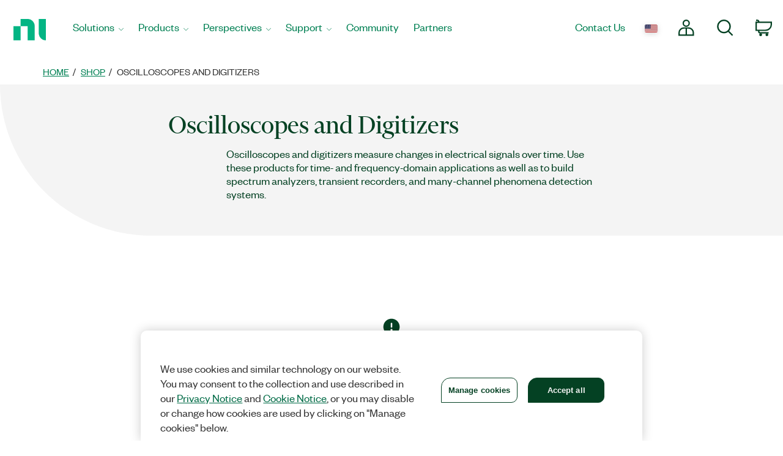

--- FILE ---
content_type: text/html;charset=utf-8
request_url: https://www.ni.com/en-in/shop/category/oscilloscopes-and-digitizers.html
body_size: 13042
content:

<!DOCTYPE HTML>
<html lang="en" data-aem-fallback-locale="en-IN">
    <head>
    <meta http-equiv="content-type" content="text/html; charset=UTF-8"/>
	

<meta name="content-page-ref" content="zmze_9BCaTsrP5wHBvwFTlu8wd7K0KqBXyU9q2eGcnguzWtWLMNlvV4PmVqMGvHf1MTx1Kor7L9Z_r_OXJWRXA"/>
<script defer="defer" type="text/javascript" src="/.rum/@adobe/helix-rum-js@%5E2/dist/rum-standalone.js"></script>
<script>
	var digitalData={"page":{"pageInfo":{"template":"hwCategory"}},"salesforce":[{"category":{"categoryID":"0ZG3q000000CabeGAC"}}]};
</script>
		
<meta http-equiv="X-UA-Compatible" content="IE=edge"/>
<meta name="description" content="NI oscilloscopes and digitizers measure changes in electrical signals over time. Use these products for time- and frequency-domain applications."/>
<link rel="canonical" href="https://www.ni.com/en-in/shop/category/oscilloscopes-and-digitizers.html"/>
<meta name="ContentType" content="catalog"/>
<meta name="Section" content="products"/>
<meta name="PageType" content="navigation"/>
<meta name="PageGroup" content="Category"/>
<meta name="DeliveredBy" content="CMS"/>
<meta name="Language" content="en"/>
<!-- Changing temporarily from "index, follow" to "noindex, nofollow" -->
<!-- TODO: revert before customer facing go live -->
<meta name="Robots" content="index,follow"/>
<meta name="Country" content="IN"/>
<meta name="URL" content="https://www.ni.com/en-in/shop/category/oscilloscopes-and-digitizers.html?srsltid=AfmBOoqzRQAsah52saGN-k7KoH9--5kuKHscmb4rHPYMZSgN8oIheqNR"/>
<meta name="ProductCategories" content=""/>
	
	<meta property="og:title" content="Category"/>
    <meta property="og:description" content="Template page for every B2B supported Category Page"/>
	<meta property="og:image" content="https://ni.scene7.com/is/image/ni/logo_2020?wid=450"/>
	<meta name="twitter:card" content="summary_large_image"/>
	<meta name="twitter:image" content="https://ni.scene7.com/is/image/ni/logo_2020?wid=450"/>
	<meta name="twitter:site" content="@NIglobal"/>
	<meta name="twitter:title" content="Category"/>
	<meta name="twitter:description" content="Template page for every B2B supported Category Page"/>

	<link rel="alternate" hreflang="fr-BE" href="https://www.ni.com/fr-be/shop/category/oscilloscopes-and-digitizers.html" data-redir="fr-BE"/>
<link rel="alternate" hreflang="en-GW" href="https://www.ni.com/en-za/shop/category/oscilloscopes-and-digitizers.html" data-redir="en-GW"/>
<link rel="alternate" hreflang="es-VE" href="https://www.ni.com/es-cr/shop/category/oscilloscopes-and-digitizers.html" data-redir="es-VE"/>
<link rel="alternate" hreflang="ko" href="https://www.ni.com/ko-kr/shop/category/oscilloscopes-and-digitizers.html" data-redir="ko-KR"/>
<link rel="alternate" hreflang="en-SO" href="https://www.ni.com/en-za/shop/category/oscilloscopes-and-digitizers.html" data-redir="en-SO"/>
<link rel="alternate" hreflang="es-BO" href="https://www.ni.com/es-cr/shop/category/oscilloscopes-and-digitizers.html" data-redir="es-BO"/>
<link rel="alternate" hreflang="en-NE" href="https://www.ni.com/en-za/shop/category/oscilloscopes-and-digitizers.html" data-redir="en-NE"/>
<link rel="alternate" hreflang="en-ZM" href="https://www.ni.com/en-za/shop/category/oscilloscopes-and-digitizers.html" data-redir="en-ZM"/>
<link rel="alternate" hreflang="en-ET" href="https://www.ni.com/en-za/shop/category/oscilloscopes-and-digitizers.html" data-redir="en-ET"/>
<link rel="alternate" hreflang="en-AL" href="https://www.ni.com/en-rs/shop/category/oscilloscopes-and-digitizers.html" data-redir="en-AL"/>
<link rel="alternate" hreflang="en-LR" href="https://www.ni.com/en-za/shop/category/oscilloscopes-and-digitizers.html" data-redir="en-LR"/>
<link rel="alternate" hreflang="en-GH" href="https://www.ni.com/en-za/shop/category/oscilloscopes-and-digitizers.html" data-redir="en-GH"/>
<link rel="alternate" hreflang="en-IL" href="https://www.ni.com/en-il/shop/category/oscilloscopes-and-digitizers.html" data-redir="en-IL"/>
<link rel="alternate" hreflang="en-TR" href="https://www.ni.com/en-tr/shop/category/oscilloscopes-and-digitizers.html" data-redir="en-TR"/>
<link rel="alternate" hreflang="fr-CH" href="https://www.ni.com/fr-ch/shop/category/oscilloscopes-and-digitizers.html" data-redir="fr-CH"/>
<link rel="alternate" hreflang="en-CM" href="https://www.ni.com/en-za/shop/category/oscilloscopes-and-digitizers.html" data-redir="en-CM"/>
<link rel="alternate" hreflang="en-KM" href="https://www.ni.com/en-za/shop/category/oscilloscopes-and-digitizers.html" data-redir="en-KM"/>
<link rel="alternate" hreflang="en-SM" href="https://www.ni.com/it-it/shop/category/oscilloscopes-and-digitizers.html" data-redir="it-SM"/>
<link rel="alternate" hreflang="es-ES" href="https://www.ni.com/es-es/shop/category/oscilloscopes-and-digitizers.html" data-redir="es-ES"/>
<link rel="alternate" hreflang="en-MA" href="https://www.ni.com/en-lb/shop/category/oscilloscopes-and-digitizers.html" data-redir="en-MA"/>
<link rel="alternate" hreflang="es-CO" href="https://www.ni.com/es-co/shop/category/oscilloscopes-and-digitizers.html" data-redir="es-CO"/>
<link rel="alternate" hreflang="fr" href="https://www.ni.com/fr-fr/shop/category/oscilloscopes-and-digitizers.html" data-redir="fr-FR fr-MC"/>
<link rel="alternate" hreflang="en-ER" href="https://www.ni.com/en-za/shop/category/oscilloscopes-and-digitizers.html" data-redir="en-ER"/>
<link rel="alternate" hreflang="es-PY" href="https://www.ni.com/es-cr/shop/category/oscilloscopes-and-digitizers.html" data-redir="es-PY"/>
<link rel="alternate" hreflang="de" href="https://www.ni.com/de-de/shop/category/oscilloscopes-and-digitizers.html" data-redir="de-DE de-LI"/>
<link rel="alternate" hreflang="en-MR" href="https://www.ni.com/en-lb/shop/category/oscilloscopes-and-digitizers.html" data-redir="en-MR"/>
<link rel="alternate" hreflang="es-EC" href="https://www.ni.com/es-cr/shop/category/oscilloscopes-and-digitizers.html" data-redir="es-EC"/>
<link rel="alternate" hreflang="en-PH" href="https://www.ni.com/en-ph/shop/category/oscilloscopes-and-digitizers.html" data-redir="en-PH"/>
<link rel="alternate" hreflang="en-SN" href="https://www.ni.com/en-za/shop/category/oscilloscopes-and-digitizers.html" data-redir="en-SN"/>
<link rel="alternate" hreflang="es-GT" href="https://www.ni.com/es-cr/shop/category/oscilloscopes-and-digitizers.html" data-redir="es-GT"/>
<link rel="alternate" hreflang="fr-PM" href="https://www.ni.com/fr-ca/shop/category/oscilloscopes-and-digitizers.html" data-redir="fr-PM"/>
<link rel="alternate" hreflang="en-HU" href="https://www.ni.com/hu-hu/shop/category/oscilloscopes-and-digitizers.html" data-redir="hu-HU"/>
<link rel="alternate" hreflang="es-CL" href="https://www.ni.com/es-cl/shop/category/oscilloscopes-and-digitizers.html" data-redir="es-CL"/>
<link rel="alternate" hreflang="en-BI" href="https://www.ni.com/en-za/shop/category/oscilloscopes-and-digitizers.html" data-redir="en-BI"/>
<link rel="alternate" hreflang="fr-LU" href="https://www.ni.com/fr-be/shop/category/oscilloscopes-and-digitizers.html" data-redir="fr-LU"/>
<link rel="alternate" hreflang="en-SK" href="https://www.ni.com/cs-cz/shop/category/oscilloscopes-and-digitizers.html" data-redir="cs-SK"/>
<link rel="alternate" hreflang="es-DO" href="https://www.ni.com/es-cr/shop/category/oscilloscopes-and-digitizers.html" data-redir="es-DO"/>
<link rel="alternate" hreflang="ru" href="https://www.ni.com/ru-ru/shop/category/oscilloscopes-and-digitizers.html" data-redir="ru-AM ru-BY ru-KZ ru-RU ru-TJ ru-TM ru-UZ"/>
<link rel="alternate" hreflang="en-NA" href="https://www.ni.com/en-za/shop/category/oscilloscopes-and-digitizers.html" data-redir="en-NA"/>
<link rel="alternate" hreflang="en-BJ" href="https://www.ni.com/en-za/shop/category/oscilloscopes-and-digitizers.html" data-redir="en-BJ"/>
<link rel="alternate" hreflang="en-VA" href="https://www.ni.com/it-it/shop/category/oscilloscopes-and-digitizers.html" data-redir="it-VA"/>
<link rel="alternate" hreflang="en-SL" href="https://www.ni.com/en-za/shop/category/oscilloscopes-and-digitizers.html" data-redir="en-SL"/>
<link rel="alternate" hreflang="en-TN" href="https://www.ni.com/en-lb/shop/category/oscilloscopes-and-digitizers.html" data-redir="en-TN"/>
<link rel="alternate" hreflang="en-BW" href="https://www.ni.com/en-za/shop/category/oscilloscopes-and-digitizers.html" data-redir="en-BW"/>
<link rel="alternate" hreflang="en-AU" href="https://www.ni.com/en-au/shop/category/oscilloscopes-and-digitizers.html" data-redir="en-AU"/>
<link rel="alternate" hreflang="en-CY" href="https://www.ni.com/en-lb/shop/category/oscilloscopes-and-digitizers.html" data-redir="en-CY"/>
<link rel="alternate" hreflang="fr-CA" href="https://www.ni.com/fr-ca/shop/category/oscilloscopes-and-digitizers.html" data-redir="fr-CA"/>
<link rel="alternate" hreflang="en-GQ" href="https://www.ni.com/en-za/shop/category/oscilloscopes-and-digitizers.html" data-redir="en-GQ"/>
<link rel="alternate" hreflang="en-RW" href="https://www.ni.com/en-za/shop/category/oscilloscopes-and-digitizers.html" data-redir="en-RW"/>
<link rel="alternate" hreflang="en-BG" href="https://www.ni.com/en-rs/shop/category/oscilloscopes-and-digitizers.html" data-redir="en-BG"/>
<link rel="alternate" hreflang="en-AE" href="https://www.ni.com/en-lb/shop/category/oscilloscopes-and-digitizers.html" data-redir="en-AE"/>
<link rel="alternate" hreflang="en-DK" href="https://www.ni.com/da-dk/shop/category/oscilloscopes-and-digitizers.html" data-redir="da-DK"/>
<link rel="alternate" hreflang="en-CI" href="https://www.ni.com/en-za/shop/category/oscilloscopes-and-digitizers.html" data-redir="en-CI"/>
<link rel="alternate" hreflang="en-NO" href="https://www.ni.com/en-no/shop/category/oscilloscopes-and-digitizers.html" data-redir="en-NO"/>
<link rel="alternate" hreflang="en-ZW" href="https://www.ni.com/en-za/shop/category/oscilloscopes-and-digitizers.html" data-redir="en-ZW"/>
<link rel="alternate" hreflang="en-IE" href="https://www.ni.com/en-ie/shop/category/oscilloscopes-and-digitizers.html" data-redir="en-IE"/>
<link rel="alternate" hreflang="en-GA" href="https://www.ni.com/en-za/shop/category/oscilloscopes-and-digitizers.html" data-redir="en-GA"/>
<link rel="alternate" hreflang="en-CZ" href="https://www.ni.com/cs-cz/shop/category/oscilloscopes-and-digitizers.html" data-redir="cs-CZ"/>
<link rel="alternate" hreflang="en-SI" href="https://www.ni.com/sl-si/shop/category/oscilloscopes-and-digitizers.html" data-redir="sl-SI"/>
<link rel="alternate" hreflang="en-YE" href="https://www.ni.com/en-lb/shop/category/oscilloscopes-and-digitizers.html" data-redir="en-YE"/>
<link rel="alternate" hreflang="en-SZ" href="https://www.ni.com/en-za/shop/category/oscilloscopes-and-digitizers.html" data-redir="en-SZ"/>
<link rel="alternate" hreflang="en-BH" href="https://www.ni.com/en-lb/shop/category/oscilloscopes-and-digitizers.html" data-redir="en-BH"/>
<link rel="alternate" hreflang="zh" href="https://www.ni.com/zh-cn/shop/category/oscilloscopes-and-digitizers.html" data-redir="zh-CN"/>
<link rel="alternate" hreflang="es-PE" href="https://www.ni.com/es-cr/shop/category/oscilloscopes-and-digitizers.html" data-redir="es-PE"/>
<link rel="alternate" hreflang="en-GB" href="https://www.ni.com/en-gb/shop/category/oscilloscopes-and-digitizers.html" data-redir="en-GB"/>
<link rel="alternate" hreflang="en-TH" href="https://www.ni.com/en-th/shop/category/oscilloscopes-and-digitizers.html" data-redir="en-TH"/>
<link rel="alternate" hreflang="es-PA" href="https://www.ni.com/es-cr/shop/category/oscilloscopes-and-digitizers.html" data-redir="es-PA"/>
<link rel="alternate" hreflang="zh-TW" href="https://www.ni.com/zh-tw/shop/category/oscilloscopes-and-digitizers.html" data-redir="zh-TW"/>
<link rel="alternate" hreflang="en-LY" href="https://www.ni.com/en-lb/shop/category/oscilloscopes-and-digitizers.html" data-redir="en-LY"/>
<link rel="alternate" hreflang="en-KW" href="https://www.ni.com/en-lb/shop/category/oscilloscopes-and-digitizers.html" data-redir="en-KW"/>
<link rel="alternate" hreflang="en-CG" href="https://www.ni.com/en-za/shop/category/oscilloscopes-and-digitizers.html" data-redir="en-CG"/>
<link rel="alternate" hreflang="es-PR" href="https://www.ni.com/es-cr/shop/category/oscilloscopes-and-digitizers.html" data-redir="es-PR"/>
<link rel="alternate" hreflang="en-BE" href="https://www.ni.com/nl-be/shop/category/oscilloscopes-and-digitizers.html" data-redir="nl-BE"/>
<link rel="alternate" hreflang="en-MK" href="https://www.ni.com/en-rs/shop/category/oscilloscopes-and-digitizers.html" data-redir="en-MK"/>
<link rel="alternate" hreflang="en-SG" href="https://www.ni.com/en-sg/shop/category/oscilloscopes-and-digitizers.html" data-redir="en-SG"/>
<link rel="alternate" hreflang="pt" href="https://www.ni.com/pt-br/shop/category/oscilloscopes-and-digitizers.html" data-redir="pt-BR"/>
<link rel="alternate" hreflang="en-DZ" href="https://www.ni.com/en-lb/shop/category/oscilloscopes-and-digitizers.html" data-redir="en-DZ"/>
<link rel="alternate" hreflang="en-RE" href="https://www.ni.com/en-za/shop/category/oscilloscopes-and-digitizers.html" data-redir="en-RE"/>
<link rel="alternate" hreflang="en-IT" href="https://www.ni.com/it-it/shop/category/oscilloscopes-and-digitizers.html" data-redir="it-IT"/>
<link rel="alternate" hreflang="en-HR" href="https://www.ni.com/en-rs/shop/category/oscilloscopes-and-digitizers.html" data-redir="en-HR"/>
<link rel="alternate" hreflang="en-CH" href="https://www.ni.com/it-it/shop/category/oscilloscopes-and-digitizers.html" data-redir="it-CH"/>
<link rel="alternate" hreflang="en-BF" href="https://www.ni.com/en-za/shop/category/oscilloscopes-and-digitizers.html" data-redir="en-BF"/>
<link rel="alternate" hreflang="en-DJ" href="https://www.ni.com/en-za/shop/category/oscilloscopes-and-digitizers.html" data-redir="en-DJ"/>
<link rel="alternate" hreflang="en-TZ" href="https://www.ni.com/en-za/shop/category/oscilloscopes-and-digitizers.html" data-redir="en-TZ"/>
<link rel="alternate" hreflang="en-ML" href="https://www.ni.com/en-za/shop/category/oscilloscopes-and-digitizers.html" data-redir="en-ML"/>
<link rel="alternate" hreflang="en-VN" href="https://www.ni.com/en-vn/shop/category/oscilloscopes-and-digitizers.html" data-redir="en-VN"/>
<link rel="alternate" hreflang="en-ID" href="https://www.ni.com/en-id/shop/category/oscilloscopes-and-digitizers.html" data-redir="en-ID"/>
<link rel="alternate" hreflang="es-AR" href="https://www.ni.com/es-cr/shop/category/oscilloscopes-and-digitizers.html" data-redir="es-AR"/>
<link rel="alternate" hreflang="en-MY" href="https://www.ni.com/en-my/shop/category/oscilloscopes-and-digitizers.html" data-redir="en-MY"/>
<link rel="alternate" hreflang="es-SV" href="https://www.ni.com/es-cr/shop/category/oscilloscopes-and-digitizers.html" data-redir="es-SV"/>
<link rel="alternate" hreflang="en-IQ" href="https://www.ni.com/en-lb/shop/category/oscilloscopes-and-digitizers.html" data-redir="en-IQ"/>
<link rel="alternate" hreflang="es" href="https://www.ni.com/es-mx/shop/category/oscilloscopes-and-digitizers.html" data-redir="es-MX"/>
<link rel="alternate" hreflang="en-GM" href="https://www.ni.com/en-za/shop/category/oscilloscopes-and-digitizers.html" data-redir="en-GM"/>
<link rel="alternate" hreflang="en-RS" href="https://www.ni.com/en-rs/shop/category/oscilloscopes-and-digitizers.html" data-redir="en-RS"/>
<link rel="alternate" hreflang="en-OM" href="https://www.ni.com/en-lb/shop/category/oscilloscopes-and-digitizers.html" data-redir="en-OM"/>
<link rel="alternate" hreflang="en-KE" href="https://www.ni.com/en-za/shop/category/oscilloscopes-and-digitizers.html" data-redir="en-KE"/>
<link rel="alternate" hreflang="en-QA" href="https://www.ni.com/en-lb/shop/category/oscilloscopes-and-digitizers.html" data-redir="en-QA"/>
<link rel="alternate" hreflang="en-CV" href="https://www.ni.com/en-za/shop/category/oscilloscopes-and-digitizers.html" data-redir="en-CV"/>
<link rel="alternate" hreflang="en-TG" href="https://www.ni.com/en-za/shop/category/oscilloscopes-and-digitizers.html" data-redir="en-TG"/>
<link rel="alternate" hreflang="en-SE" href="https://www.ni.com/sv-se/shop/category/oscilloscopes-and-digitizers.html" data-redir="sv-SE"/>
<link rel="alternate" hreflang="ja" href="https://www.ni.com/ja-jp/shop/category/oscilloscopes-and-digitizers.html" data-redir="ja-JP"/>
<link rel="alternate" hreflang="en-MZ" href="https://www.ni.com/en-za/shop/category/oscilloscopes-and-digitizers.html" data-redir="en-MZ"/>
<link rel="alternate" hreflang="en-GN" href="https://www.ni.com/en-za/shop/category/oscilloscopes-and-digitizers.html" data-redir="en-GN"/>
<link rel="alternate" hreflang="en" href="https://www.ni.com/en-us/shop/category/oscilloscopes-and-digitizers.html" data-redir="en-AD en-AF en-AG en-AI en-AN en-AQ en-AS en-AW en-AZ en-BB en-BD en-BM en-BN en-BS en-BT en-BV en-BZ en-CC en-CK en-CX en-DM en-EE en-FJ en-FK en-FM en-FO en-GD en-GE en-GF en-GI en-GL en-GP en-GR en-GS en-GU en-GY en-HK en-HM en-HT en-IO en-IS en-JM en-KG en-KH en-KI en-KN en-KY en-LA en-LC en-LK en-LT en-LU en-LV en-MD en-MH en-MM en-MN en-MO en-MP en-MQ en-MS en-MT en-MV en-NC en-NF en-NP en-NR en-NU en-PF en-PG en-PN en-PW en-SB en-SH en-SJ en-SR en-TC en-TF en-TK en-TO en-TP en-TT en-TV en-UM en-US en-VC en-VG en-VI en-VU en-WF en-WS en-YT ru-UA"/>
<link rel="alternate" hreflang="en-CF" href="https://www.ni.com/en-za/shop/category/oscilloscopes-and-digitizers.html" data-redir="en-CF"/>
<link rel="alternate" hreflang="en-NL" href="https://www.ni.com/nl-nl/shop/category/oscilloscopes-and-digitizers.html" data-redir="nl-NL"/>
<link rel="alternate" hreflang="en-TD" href="https://www.ni.com/en-za/shop/category/oscilloscopes-and-digitizers.html" data-redir="en-TD"/>
<link rel="alternate" hreflang="es-HN" href="https://www.ni.com/es-cr/shop/category/oscilloscopes-and-digitizers.html" data-redir="es-HN"/>
<link rel="alternate" hreflang="en-AO" href="https://www.ni.com/en-za/shop/category/oscilloscopes-and-digitizers.html" data-redir="en-AO"/>
<link rel="alternate" hreflang="en-MW" href="https://www.ni.com/en-za/shop/category/oscilloscopes-and-digitizers.html" data-redir="en-MW"/>
<link rel="alternate" hreflang="en-FI" href="https://www.ni.com/fi-fi/shop/category/oscilloscopes-and-digitizers.html" data-redir="fi-FI"/>
<link rel="alternate" hreflang="en-EG" href="https://www.ni.com/en-lb/shop/category/oscilloscopes-and-digitizers.html" data-redir="en-EG"/>
<link rel="alternate" hreflang="pt-PT" href="https://www.ni.com/pt-pt/shop/category/oscilloscopes-and-digitizers.html" data-redir="pt-PT"/>
<link rel="alternate" hreflang="en-BA" href="https://www.ni.com/en-rs/shop/category/oscilloscopes-and-digitizers.html" data-redir="en-BA"/>
<link rel="alternate" hreflang="en-MG" href="https://www.ni.com/en-za/shop/category/oscilloscopes-and-digitizers.html" data-redir="en-MG"/>
<link rel="alternate" hreflang="en-SC" href="https://www.ni.com/en-za/shop/category/oscilloscopes-and-digitizers.html" data-redir="en-SC"/>
<link rel="alternate" hreflang="en-UG" href="https://www.ni.com/en-za/shop/category/oscilloscopes-and-digitizers.html" data-redir="en-UG"/>
<link rel="alternate" hreflang="en-NZ" href="https://www.ni.com/en-nz/shop/category/oscilloscopes-and-digitizers.html" data-redir="en-NZ"/>
<link rel="alternate" hreflang="de-CH" href="https://www.ni.com/de-ch/shop/category/oscilloscopes-and-digitizers.html" data-redir="de-CH"/>
<link rel="alternate" hreflang="es-UY" href="https://www.ni.com/es-cr/shop/category/oscilloscopes-and-digitizers.html" data-redir="es-UY"/>
<link rel="alternate" hreflang="en-ZA" href="https://www.ni.com/en-za/shop/category/oscilloscopes-and-digitizers.html" data-redir="en-ZA"/>
<link rel="alternate" hreflang="en-CD" href="https://www.ni.com/en-za/shop/category/oscilloscopes-and-digitizers.html" data-redir="en-CD"/>
<link rel="alternate" hreflang="en-ST" href="https://www.ni.com/en-za/shop/category/oscilloscopes-and-digitizers.html" data-redir="en-ST"/>
<link rel="alternate" hreflang="en-EH" href="https://www.ni.com/en-za/shop/category/oscilloscopes-and-digitizers.html" data-redir="en-EH"/>
<link rel="alternate" hreflang="de-AT" href="https://www.ni.com/de-at/shop/category/oscilloscopes-and-digitizers.html" data-redir="de-AT"/>
<link rel="alternate" hreflang="en-LB" href="https://www.ni.com/en-lb/shop/category/oscilloscopes-and-digitizers.html" data-redir="en-LB"/>
<link rel="alternate" hreflang="es-CR" href="https://www.ni.com/es-cr/shop/category/oscilloscopes-and-digitizers.html" data-redir="es-CR"/>
<link rel="alternate" hreflang="en-MU" href="https://www.ni.com/en-za/shop/category/oscilloscopes-and-digitizers.html" data-redir="en-MU"/>
<link rel="alternate" hreflang="en-JO" href="https://www.ni.com/en-lb/shop/category/oscilloscopes-and-digitizers.html" data-redir="en-JO"/>
<link rel="alternate" hreflang="en-LS" href="https://www.ni.com/en-za/shop/category/oscilloscopes-and-digitizers.html" data-redir="en-LS"/>
<link rel="alternate" hreflang="en-RO" href="https://www.ni.com/ro-ro/shop/category/oscilloscopes-and-digitizers.html" data-redir="ro-RO"/>
<link rel="alternate" hreflang="en-CA" href="https://www.ni.com/en-ca/shop/category/oscilloscopes-and-digitizers.html" data-redir="en-CA"/>
<link rel="alternate" hreflang="en-NG" href="https://www.ni.com/en-za/shop/category/oscilloscopes-and-digitizers.html" data-redir="en-NG"/>
<link rel="alternate" hreflang="en-ME" href="https://www.ni.com/en-rs/shop/category/oscilloscopes-and-digitizers.html" data-redir="en-ME"/>
<link rel="alternate" hreflang="en-PK" href="https://www.ni.com/en-lb/shop/category/oscilloscopes-and-digitizers.html" data-redir="en-PK"/>
<link rel="alternate" hreflang="en-SA" href="https://www.ni.com/en-lb/shop/category/oscilloscopes-and-digitizers.html" data-redir="en-SA"/>
<link rel="alternate" hreflang="en-IN" href="https://www.ni.com/en-in/shop/category/oscilloscopes-and-digitizers.html" data-redir="en-IN" data-nr/>
<link rel="alternate" hreflang="es-NI" href="https://www.ni.com/es-cr/shop/category/oscilloscopes-and-digitizers.html" data-redir="es-NI"/>
<link rel="alternate" hreflang="en-PL" href="https://www.ni.com/pl-pl/shop/category/oscilloscopes-and-digitizers.html" data-redir="pl-PL"/>




    
<script src="/etc.clientlibs/ni-commons/components/page/master-page/clientlibs/locale-redirect.lc-ce2d1d9c1dd0902a19edce45449dd2a6-lc.min.js"></script>





    
    
    
    
<link rel="stylesheet" href="/etc.clientlibs/foundation/clientlibs/main.lc-7c56a1defba003257bf2f4de9f0bf4c0-lc.min.css" type="text/css">
<script src="/etc.clientlibs/clientlibs/granite/jquery.lc-7842899024219bcbdb5e72c946870b79-lc.min.js"></script>
<script src="/etc.clientlibs/clientlibs/granite/utils.lc-e7bf340a353e643d198b25d0c8ccce47-lc.min.js"></script>
<script src="/etc.clientlibs/clientlibs/granite/jquery/granite.lc-543d214c88dfa6f4a3233b630c82d875-lc.min.js"></script>
<script src="/etc.clientlibs/foundation/clientlibs/jquery.lc-dd9b395c741ce2784096e26619e14910-lc.min.js"></script>
<script src="/etc.clientlibs/foundation/clientlibs/shared.lc-41f79c8a45bb1766981ec4ca82d7e0e6-lc.min.js"></script>
<script src="/etc.clientlibs/foundation/clientlibs/main.lc-690ba627a9a2eeef0733ede272cf726b-lc.min.js"></script>



    
    
 
    








    

    

    

    
		
<title>Oscilloscopes and Digitizers - NI</title><meta name="trafficType" content="bot"/><meta name="CF-search-bot" content="false"/><meta name="cf:country" content="US"/>
<meta name="ShortTitle" content="Oscilloscopes and Digitizers"/>
<meta name="EnglishShortTitle" content="Oscilloscopes and Digitizers"/>
     
	 
    


<meta http-equiv="Content-Type" content="text/html; charset=utf-8"/><meta name="Wrapper" content="yes"/><meta name="viewport" content="width=device-width, initial-scale=1"><meta name="wrapperid" content="aem-full"/><link rel="apple-touch-icon" sizes="180x180" href="https://www.ni.com/apple-touch-icon.png"><link rel="icon" href="https://www.ni.com/favicon.ico?v=1"><link rel="icon" type="image/png" sizes="32x32" href="https://www.ni.com/favicon-32x32.png"><link rel="icon" type="image/png" sizes="16x16" href="https://www.ni.com/favicon-16x16.png"><link rel="manifest" href="https://www.ni.com/site.webmanifest"><link rel="mask-icon" href="https://www.ni.com/safari-pinned-tab.svg" color="#03b585"><meta name="msapplication-TileColor" content="#f4f4f4"><meta name="theme-color" content="#f4f4f4"><script type="text/javascript" src="https://js-cdn.dynatrace.com/jstag/188d956ec0f/bf91471sxa/33571669799f8a14_complete.js" crossorigin="anonymous"></script><script type="text/javascript" src="/niassets/jquery/js/jquery.min.js"></script><script>(function(w,d,s,l,i){w[l]=w[l]||[];w[l].push({'gtm.start':
new Date().getTime(),event:'gtm.js'});var f=d.getElementsByTagName(s)[0],
j=d.createElement(s),dl=l!='dataLayer'?'&l='+l:'';j.async=true;j.src=
'https://www.googletagmanager.com/gtm.js?id='+i+dl;f.parentNode.insertBefore(j,f);
})(window,document,'script','dataLayer','GTM-K585V5H');</script><script src="/niassets/js/niua.min.js"></script><script src="/niassets/js/loader.min.js"></script><script>
var DXA_CompanyName = JSON.parse(localStorage.getItem("_6senseCompanyDetails")||'{}')?.company?.name || "";
var DXA_Region = JSON.parse(localStorage.getItem("_6senseCompanyDetails")||'{}')?.company?.region || "";
var DXA_Country = JSON.parse(localStorage.getItem("_6senseCompanyDetails")||'{}')?.company?.country || "";
var DXA_State = JSON.parse(localStorage.getItem("_6senseCompanyDetails")||'{}')?.company?.state || "";
var DXA_City = JSON.parse(localStorage.getItem("_6senseCompanyDetails")||'{}')?.company?.city || "";
var DXA_Industry = JSON.parse(localStorage.getItem("_6senseCompanyDetails")||'{}')?.company?.industry || "";
var DXA_CountryCode = JSON.parse(localStorage.getItem("_6senseCompanyDetails")||'{}')?.company?.country_iso_code || "";
var DXA_EmployeeRange = JSON.parse(localStorage.getItem("_6senseCompanyDetails")||'{}')?.company?.employee_range || "";
var DXA_RevenueRange = JSON.parse(localStorage.getItem("_6senseCompanyDetails")||'{}')?.company?.revenue_range || "";
var DXA_StateCode = JSON.parse(localStorage.getItem("_6senseCompanyDetails")||'{}')?.company?.state_code || "";
var DXA_GeoIPCountry = JSON.parse(localStorage.getItem("_6senseCompanyDetails")||'{}')?.company?.geoIP_country || "";
var DXA_GeoIPState = JSON.parse(localStorage.getItem("_6senseCompanyDetails")||'{}')?.company?.geoIP_state || "";
var DXA_GeoIPCity = JSON.parse(localStorage.getItem("_6senseCompanyDetails")||'{}')?.company?.geoIP_city || "";
var DXA_CompanyMatch = JSON.parse(localStorage.getItem("_6senseCompanyDetails")||'{}')?.company?.company_match || "";
var DXA_AdditionalComment = JSON.parse(localStorage.getItem("_6senseCompanyDetails")||'{}')?.company?.additional_comment || "";
var DXA_ProfileId = (document.cookie.indexOf('profile_id=') > -1) ? document.cookie.match(RegExp('(?:^|;\\s*)profile_id=([^;]*)'))[1] : "";

if(typeof QSI === "undefined") {
    QSI = {};
    QSI.config = {
        externalReference: DXA_ProfileId
    };
}

</script><script>
document.cookie = "survey_country="+(document.querySelector('meta[name="cf:country"]')?.content || '') +";path=/;domain=.ni.com;";
</script><script src="https://www.ni.com/niassets/js/survey.js"></script><script>
window.addEventListener("qsi_js_loaded",
    ()=> {
        if (document.cookie.indexOf("ta_script=")===-1) {
            if ( !/C0004:1/.test(decodeURIComponent(document.cookie.match(RegExp("(?:^|;\\s*)OptanonConsent=([^;]*)"))[1]))) {
                window.QSI.API.SessionRecording.start();
            }

            else {
                let DXA_iterations=0;

                let DXA_Interval=setInterval(function () {
                        DXA_iterations++;

                        if (DXA_iterations > 10 || localStorage.hasOwnProperty("_6senseCompanyDetails")) {
                            clearInterval(DXA_Interval);
                            window.QSI.API.SessionRecording.start();
                            return;
                        }
                    }, 
                300);
            }
        }
    },
false);
</script><script type="text/javascript" src="/niassets/jquery/js/jquery-migrate-1.2.1.min.js"></script><script type="text/javascript" src="/niassets/bootstrap/js/bootstrap.min.js"></script><script type="text/javascript" src="/niassets/jquery/jqueryui/js/jquery-ui.min.js"></script><link rel="stylesheet" href="/niassets/bootstrap/css/bootstrap.min.css"><script type="text/javascript" src="/niassets/ni.min.js"></script><script async="true" type="text/javascript" src="//ni500z.btttag.com/btt.js"></script><link rel="stylesheet" type="text/css" href="/niassets/jquery/jqueryui/css/jquery-ui.min.css"><link rel="stylesheet" type="text/css" href="/niassets/ni.min.css"><script src="/niassets/styleguide/assets/ni-rebrand.min.js"></script><link rel="stylesheet" href="/niassets/styleguide/assets/ni-rebrand.min.css"><script src="https://www.ni.com/oneTrust_production/scripttemplates/otSDKStub.js" data-document-language="true" type="text/javascript" charset="UTF-8" data-domain-script="bb75c949-0c8b-4ead-bf3c-a3c65f899e7a"></script><script type="text/javascript">
function OptanonWrapper() { }
</script><meta name="google-site-verification" content="BulRIQRfCaZ0EXCMZl0gO9uBpVTsKp_zlBi9ikqMKuk"/>

    




<!-- FlexSlider -->
<script defer src="/niassets/flexslider/2.6/jquery.flexslider.js"></script>

<!-- Optional FlexSlider Additions -->
<script src="/niassets/jquery/js/jquery.easing.1.3.js"></script>
<script src="/niassets/jquery/js/jquery.mousewheel.js"></script>
<link rel="stylesheet" href="/niassets/flexslider/2.6/flexslider.css" type="text/css" media="screen"/>

    
<link rel="stylesheet" href="/etc.clientlibs/ni-commons/clientlibs/core-components.lc-058db320149ab9c4818c781050cbb94d-lc.min.css" type="text/css">
<script src="/etc.clientlibs/ni-commons/clientlibs/core-components.lc-3210359bd0842fbf0790a7a54d650471-lc.min.js"></script>



<base href="/"/>

<script>
    var NI = NI || {};
    NI.utils = NI.utils || {};
    NI.utils.browserSize = function() {

        var envs = ['xs', 'sm', 'md', 'lg'];

        var $el = $('<div>');

        $el.appendTo($('body'));

        for (var i = envs.length - 1; i >= 0; i--) {
            var env = envs[i];

            $el.addClass('hidden-'+env);
            if ($el.is(':hidden')) {
                $el.remove();
                return env;
            }
        }

    }
</script>





	



</head>
    <body>

  <div class="ni-page-wrap">

    

<div id='ZN_0wWxj0NUZX5UFeZ'></div><nav class="ni-wrapper-header noindex hidden-print" lang="en"><ul class="flex-container"><li class="ni-logo"><a class="analytics-headerlogo-link" href="https://www.ni.com/en.html"><span class="ni-wrapper-sr-only">Return to Home Page</span></a></li><li class="toggle"><a href="javascript:void(0)" aria-label="Toggle navigation"><span class="icon-bar"></span><span class="icon-bar"></span><span class="icon-bar"></span></a></li><li class="mobile-spacer"></li><li class="header-menu-container"><ni-wrapper-header-menu><ul class="header-menu" role="menubar"><li class="solutions nia-menu-item mega-dropdown" role="menuitem"><a class="analytics-headersolutions-link" href="//www.ni.com/en/solutions.html" aria-haspopup="true" aria-expanded="false">Solutions</a><div class="mega-dropdown-menu"><div class="ni-megamenu-desktop ni-megamenu-solutions ni-wrapper-multi-column"><div><div class="h3">Industries</div><ul><li><a class="analytics-mmsolutions-link" href="//www.ni.com/en/solutions/academic-research.html">Academic and Research</a></li><li><a class="analytics-mmsolutions-link" href="//www.ni.com/en/solutions/aerospace-defense.html">Aerospace, Defense, and Government</a></li><li><a class="analytics-mmsolutions-link" href="//www.ni.com/en/solutions/electronics.html">Electronics</a></li><li><a class="analytics-mmsolutions-link" href="//www.ni.com/en/solutions/energy.html">Energy</a></li><li><a class="analytics-mmsolutions-link" href="//www.ni.com/en/solutions/industrial-machinery.html">Industrial Machinery</a></li><li><a class="analytics-mmsolutions-link" href="https://www.ni.com/en/solutions/life-sciences.html">Life Sciences</a></li><li><a class="analytics-mmsolutions-link" href="//www.ni.com/en/solutions/semiconductor.html">Semiconductor</a></li><li><a class="analytics-mmsolutions-link" href="//www.ni.com/en/solutions/transportation.html">Transportation</a></li></ul></div><div><div class="h3">Product Life Cycles</div><ul><li><a class="analytics-mmsolutions-link" href="//www.ni.com/en/solutions/design-prototype.html">Design and Prototype</a></li><li><a class="analytics-mmsolutions-link" href="//www.ni.com/en/solutions/validation.html">Validation</a></li><li><a class="analytics-mmsolutions-link" href="//www.ni.com/en/solutions/production.html">Production</a></li></ul></div><div><div class="h3">Focus Areas</div><ul><li><a class="analytics-mmsolutions-link" href="//www.ni.com/en/solutions/5g-6g.html">5G and 6G Technology</a></li><li><a class="analytics-mmsolutions-link" href="//www.ni.com/en/solutions/transportation/adas-and-autonomous-driving-testing.html">ADAS and Autonomous Driving Testing</a></li><li><a class="analytics-mmsolutions-link" href="https://www.ni.com/en/solutions/ai-test-measurement.html">Artificial Intelligence</a></li><li><a class="analytics-mmsolutions-link" href="//www.ni.com/en/solutions/transportation/electric-vehicle-test.html">Electric Vehicle Test</a></li><li><a class="analytics-mmsolutions-link" href="//www.ni.com/en/solutions/lifecycle-analytics.html">Lifecycle Analytics</a></li><li><a class="analytics-mmsolutions-link" href="//www.ni.com/en/solutions/aerospace-defense/radar-electronic-warfare-sigint.html">Radar and Electronic Warfare</a></li><li><a class="analytics-mmsolutions-link" href="//www.ni.com/en/solutions/aerospace-defense/space-launch-exploration.html">Space Launch and Exploration</a></li><li><a class="analytics-mmsolutions-link" href="https://www.ni.com/en/solutions/semiconductor/validation-lab-innovations.html">Validation Lab Innovations</a></li></ul></div><div><a class="analytics-mmsolutions-link link-with-arrow" href="//www.ni.com/en/solutions.html">See our approach to solutions</a><div class="solutions-menu-component"><img class="solutions-menu-component-image" src="https://ni.scene7.com/is/image/ni/02_patrick_robinson_0043_255x95"><div class="solutions-menu-component-title">Get a Helping Hand</div><div class="solutions-menu-component-body">From troubleshooting technical issues and product recommendations, to quotes and orders, we’re here to help.</div><a class="analytics-mmsolutions-image learn-more-link" href="//www.ni.com/en/contact-us.html">Contact Us</a></div></div></div></div></li><li class="products nia-menu-item mega-dropdown" role="menuitem"><a class="analytics-headerproducts-link" href="//www.ni.com/en/shop.html" aria-haspopup="true" aria-expanded="false">Products</a><div class="mega-dropdown-menu"><div class="ni-megamenu-desktop ni-megamenu-products ni-wrapper-multi-column"><div><div class="h3">Software</div><a class="view-all-link view-all-link-products" href="//www.ni.com/en/shop/software-portfolio.html">View All Software</a><div class="h4">Test Automation</div><ul><li><a class="analytics-mmproducts-link" href="//www.ni.com/en/shop/labview.html">LabVIEW</a></li><li><a class="analytics-mmproducts-link" href="//www.ni.com/en/shop/labview/labview-plus-suite.html">LabVIEW+ Suite</a></li><li><a class="analytics-mmproducts-link" href="//www.ni.com/en/shop/electronic-test-instrumentation/application-software-for-electronic-test-and-instrumentation-category/what-is-teststand.html">TestStand (Test Execution)</a></li><li><a class="analytics-mmproducts-link" href="//www.ni.com/en/shop/data-acquisition-and-control/application-software-for-data-acquisition-and-control-category/what-is-veristand.html">VeriStand (HIL Test Development)</a></li></ul><div class="h4">Free Interactive Test Software</div><ul><li><a class="analytics-mmproducts-link" href="//www.ni.com/en/shop/data-acquisition-and-control/flexlogger.html">FlexLogger (for DAQ hardware)</a></li><li><a class="analytics-mmproducts-link" href="https://www.ni.com/en/shop/electronic-test-instrumentation/application-software-for-electronic-test-and-instrumentation-category/instrumentstudio.html">InstrumentStudio (for PXI hardware)</a></li></ul><div class="h4">Test Analytics and Operations</div><ul><li><a class="analytics-mmproducts-link" href="//www.ni.com/en/shop/data-acquisition-and-control/application-software-for-data-acquisition-and-control-category/what-is-diadem.html">DIAdem (for Analysis and Visualization)</a></li><li><a class="analytics-mmproducts-link" href="//www.ni.com/en/shop/electronic-test-instrumentation/application-software-for-electronic-test-and-instrumentation-category/systemlink.html">SystemLink (Test Operations)</a></li><li><a class="analytics-mmproducts-link" href="//www.ni.com/en/shop/electronic-test-instrumentation/application-software-for-electronic-test-and-instrumentation-category/what-is-optimalplusgo.html">OptimalPlus GO (Manufacturing Analytics)</a></li></ul><div class="h3">SERVICES</div><a class="view-all-link view-all-link-products" href="//www.ni.com/en/shop/services.html">View All Services</a><ul><li><a class="analytics-mmproducts-link" href="//www.ni.com/en/shop/services/hardware/repair-replacement-services.html">Repair Services</a></li><li><a class="analytics-mmproducts-link" href="//www.ni.com/en/shop/services/hardware/calibration-services.html">Calibration</a></li><li><a class="analytics-mmproducts-link" href="https://www.ni.com/en/shop/services/education-services.html">Training Courses</a></li></ul></div><div><div class="h3">HARDWARE</div><a class="view-all-link view-all-link-products" href="https://www.ni.com/en/shop.html#pinned-nav-section1">View All Hardware</a><div class="h4">Data Acquisition and Control</div><ul><li><a class="analytics-mmproducts-link" href="//www.ni.com/en/shop/data-acquisition.html">Learn About DAQ</a></li><li><a class="analytics-mmproducts-link" href="https://www.ni.com/en/shop/data-acquisition/miodaq-devices.html">New DAQ Hardware (mioDAQ)</a></li><li><a class="analytics-mmproducts-link" href="//www.ni.com/en-in/shop/category/multifunction-io.html">Multifunction I/O</a></li><li><a class="analytics-mmproducts-link" href="//www.ni.com/en-in/shop/category/voltage.html">Voltage</a></li><li><a class="analytics-mmproducts-link" href="//www.ni.com/en-in/shop/category/digital-io.html">Digital I/O</a></li><li><a class="analytics-mmproducts-link" href="//www.ni.com/en-in/shop/category/temperature.html">Temperature</a></li><li><a class="analytics-mmproducts-link" href="//www.ni.com/en-in/shop/category/sound-and-vibration.html">Sound and Vibration</a></li><li><a class="analytics-mmproducts-link" href="//www.ni.com/en-in/shop/category/current.html">Current</a></li><li><a class="analytics-mmproducts-link" href="//www.ni.com/en-in/shop/category/strain-pressure-and-force.html">Strain, Pressure, and Force</a></li></ul><div class="h4">Communication Interfaces</div><ul><li><a class="analytics-mmproducts-link" href="//www.ni.com/en-in/shop/category/software-defined-radios.html">Software Defined Radios</a></li><li><a class="analytics-mmproducts-link" href="//www.ni.com/en-in/shop/category/gpib-serial-and-ethernet.html">GPIB, Serial, and Ethernet</a></li><li><a class="analytics-mmproducts-link" href="//www.ni.com/en-in/shop/category/industrial-communication-buses.html">Industrial Communication Buses</a></li><li><a class="analytics-mmproducts-link" href="//www.ni.com/en-in/shop/category/vehicle-communication-buses.html">Vehicle Communication Buses</a></li><li><a class="analytics-mmproducts-link" href="//www.ni.com/en-in/shop/category/avionics-communication-buses.html">Avionics Communication Buses</a></li></ul></div><div><div class="h4">PXI Instrumentation</div><ul><li><a class="analytics-mmproducts-link" href="//www.ni.com/en-in/shop/category/switches.html">Switches</a></li><li><a class="analytics-mmproducts-link" href="//www.ni.com/en-in/shop/category/oscilloscopes-and-digitizers.html">Oscilloscopes</a></li><li><a class="analytics-mmproducts-link" href="//www.ni.com/en-in/shop/category/digital-multimeters.html">Digital Multimeters</a></li><li><a class="analytics-mmproducts-link" href="//www.ni.com/en-in/shop/category/waveform-generators.html">Waveform Generators</a></li><li><a class="analytics-mmproducts-link" href="//www.ni.com/en-in/shop/category/rf-signal-generators.html">RF Signal Generators</a></li><li><a class="analytics-mmproducts-link" href="//www.ni.com/en-in/shop/category/source-measure-units-and-lcr-meters.html">SMUs and LCR Meters</a></li><li><a class="analytics-mmproducts-link" href="//www.ni.com/en-in/shop/category/power-supplies-and-loads.html">Power Supplies and Loads</a></li><li><a class="analytics-mmproducts-link" href="//www.ni.com/en-in/shop/category/vector-signal-transceivers.html">Vector Signal Transceivers</a></li><li><a class="analytics-mmproducts-link" href="//www.ni.com/en-in/shop/category/flexrio-custom-instruments-and-processing.html">FlexRIO Instruments</a></li></ul><div class="h3">Accessories</div><ul><li><a class="analytics-mmproducts-link" href="//www.ni.com/en-in/shop/category/power-accessories.html">Power Accessories</a></li><li><a class="analytics-mmproducts-link" href="//www.ni.com/en-in/shop/category/connectors.html">Connectors</a></li><li><a class="analytics-mmproducts-link" href="//www.ni.com/en-in/shop/category/cables.html">Cables</a></li><li><a class="analytics-mmproducts-link" href="//www.ni.com/en-in/shop/category/sensors.html">Sensors</a></li></ul><div class="h3">RESOURCES</div><ul><li><a class="analytics-mmproducts-link" href="https://www.ni.com/en/shop/resources.html">Ordering Resources</a></li><li><a class="analytics-mmproducts-link" href="//www.ni.com/en/partners/distributors.html">Distributors</a></li><li><a class="analytics-mmproducts-link" href="https://www.ni.com/en/shop/advisors.html">System Advisors</a></li></ul></div><div><a class="analytics-mmproducts-link link-with-arrow" href="//www.ni.com/en/shop.html">See all products</a><div class="ni-live-image"><a class="analytics-mmproducts-image" href="https://www.ni.com/en/shop/compactdaq.html"><div class="ni-live-text"><div class="h4">CompactDAQ</div><p>Modular Data Acquisition</p></div></a></div><div class="ni-live-image"><a class="analytics-mmproducts-image" href="https://www.ni.com/en/shop/compactrio.html"><div class="ni-live-text"><div class="h4">CompactRIO</div><p>Distributed Measurement and Control</p></div></a></div><div class="ni-live-image"><a class="analytics-mmproducts-image" href="https://www.ni.com/en/shop/pxi.html"><div class="ni-live-text"><div class="h4">PXI</div><p>High-Performance Test</p></div></a></div><div class="ni-live-image"><a class="analytics-mmproducts-image" href="https://www.ni.com/en/shop/labview/labview-plus-suite.html"><div class="ni-live-text"><div class="h4">LabVIEW+ Suite</div><p>Automated Test System Development Software</p></div></a></div></div></div></div></li><li class="perspectives nia-menu-item mega-dropdown" role="menuitem"><a class="analytics-headerperspectives-link" href="//www.ni.com/en/perspectives.html" aria-haspopup="true" aria-expanded="false">Perspectives</a><div class="mega-dropdown-menu"><div class="ni-megamenu-desktop ni-megamenu-perspectives"><div class="perspectives-menu-description"><div class="h3">Perspectives</div><p class="perspectives-short-text">Perspectives showcases how NI sees what’s next in the world of test and technology.</p><a href="https://www.ni.com/en/perspectives.html" class="ni-btn view-all-link-perspectives">View all articles</a></div><div class="perspectives-menu-component"><img class="perspectives-menu-component-image" src="https://ni.scene7.com/is/image/ni/AdobeStock_538838391_249x112" loading="lazy"><div class="perspectives-menu-component-title">Charting the Course for Test Development with LabVIEW</div><div class="perspectives-menu-component-body">LabVIEW remains key in test, promising speed, efficiency, and new features with NI’s investment in core tech, community, and integration.</div><a class="analytics-mmperspectives-image learn-more-link" href="https://www.ni.com/en/perspectives/charting-course-test-development-labview.html">Read our featured article</a></div></div></div></li><li class="support nia-menu-item mega-dropdown" role="menuitem"><a class="analytics-headersupport-link" href="//www.ni.com/en/support.html" aria-haspopup="true" aria-expanded="false">Support</a><div class="mega-dropdown-menu"><div class="ni-megamenu-desktop ni-megamenu-support ni-wrapper-multi-column"><div><div class="h3">Resources</div><a class="view-all-link view-all-link-support" href="https://www.ni.com/en/support.html">View All Support Resources</a><ul><li><a class="analytics-mmsupport-link" href="//www.ni.com/en/support/downloads.html">Software Downloads</a></li><li><a class="analytics-mmsupport-link" href="//www.ni.com/myni/products/en/">Register and Activate</a></li><li><a class="analytics-mmsupport-link" href="https://www.ni.com/docs/">Product Documentation</a></li><li><a class="analytics-mmsupport-link" href="//www.ni.com/en/support/documentation/release-notes.html">Release Notes</a></li><li><a class="analytics-mmsupport-link" href="https://www.ni.com/en/shop/services/education-services.html">Training Courses</a></li><li><a class="analytics-mmsupport-link" href="//learn.ni.com">On-Demand Learning</a></li><li><a class="analytics-mmsupport-link" href="https://www.ni.com/en/search.html?pg=1&ps=10&sn=catnav:sup.kbs">KnowledgeBase</a></li><li><a class="analytics-mmsupport-link" href="//forums.ni.com/t5/Example-Programs/ct-p/code-documents">Code Examples</a></li></ul><div class="h3">Request Support</div><p>You can request repair, RMA, schedule calibration, or get technical support. A valid service agreement may be required.</p><a class="analytics-mmsupport-link link-with-arrow" href="https://www.ni.com/my-support/s/service-requests">Open a service request</a></div><div><div class="h3">Popular Software Downloads</div><a class="view-all-link view-all-link-support" href="//www.ni.com/en/search.html?pg=1&ps=10&sn=catnav:sup.dwl.pdl">See all Software Product Downloads</a><div class="ni-software-download-image"><a class="analytics-mmsupport-image" href="https://www.ni.com/en/support/downloads/software-products/download.labview.html"><img src="https://ni.scene7.com/is/image/ni/LabVIEW?$ni-icon-pm$" loading="lazy" alt="icon of LabVIEW logo"><div class="h3">LabVIEW</div></a></div><div class="ni-software-download-image"><a class="analytics-mmsupport-image" href="https://www.ni.com/en/support/downloads/software-products/download.multisim.html"><img src="https://ni.scene7.com/is/image/ni/Multisim_BG?$ni-icon-pm$" loading="lazy" alt="icon of Multisim logo"><div class="h3">Multisim</div></a></div><div class="ni-software-download-image"><a class="analytics-mmsupport-image" href="https://www.ni.com/en/support/downloads/software-products/download.academic-volume-license.html"><img src="https://ni.scene7.com/is/image/ni/sw_suites_bundles?$ni-icon-pm$" loading="lazy" alt="icon of Academic Volume License logo"><div class="h3">Academic Volume License</div></a></div></div><div><div class="h3">Popular Driver Downloads</div><a class="view-all-link view-all-link-support" href="https://www.ni.com/en/search.html?pg=1&ps=10&sb=%2Brelevancy&sn=catnav:sup.dwl.ndr">See all Driver Software Downloads</a><ul><li><a class="analytics-mmsupport-link" href="https://www.ni.com/en/support/downloads/drivers/download.ni-daq-mx.html">NI-DAQmx</a><p>Provides support for NI data acquisition and signal conditioning devices. </p></li><li><a class="analytics-mmsupport-link" href="//www.ni.com/en/support/downloads/drivers/download.ni-visa.html">NI-VISA</a><p>Provides support for Ethernet, GPIB, serial, USB, and other types of instruments. </p></li><li><a class="analytics-mmsupport-link" href="//www.ni.com/en/support/downloads/drivers/download.ni-488-2.html">NI-488.2</a><p>Provides support for NI GPIB controllers and NI embedded controllers with GPIB ports. </p></li></ul></div></div></div></li><li class="community nia-menu-item" role="menuitem"><a class="analytics-headercommunity-link" href="//forums.ni.com/">Community</a></li><li class="partners nia-menu-item" role="menuitem"><a class="analytics-headerpartners-link" href="https://www.ni.com/en/partners.html">Partners</a></li><li class="nia-menu-item spacer" role="none"></li><li class="contact nia-menu-item nia-utils" role="menuitem"><a class="analytics-header-link" href="//www.ni.com/en/contact-us.html">Contact Us</a><ni-wrapper-global-gateway><a class="global-gateway analytics-header-link" href="" aria-label="Country or language selection"><img src="" alt="flag representing the selected language" width="21"></a></ni-wrapper-global-gateway></li><li class="nia-menu-item nia-utils header-icon account" role="menuitem"><ni-wrapper-desktop-account-menu><a class="account-link" href="#" data-logged-in-link="//www.ni.com/myni/dashboard/"><svg viewbox="0 0 27.8 27.8"><path d="M18.16,6.15a5,5,0,1,1-5-5A5,5,0,0,1,18.16,6.15Zm-1,8h-8a8,8,0,0,0-8,8v4h24v-4A8,8,0,0,0,17.14,14.16Zm-4-.49V26.13"></path></svg><span class="ni-wrapper-sr-only">My Account</span></a><div class="account-content"></div><template id="ni-wrapper-my-account-logged-out-desktop"><a class="analytics-headeraccount-link my-account-link" href="http://www.ni.com/myni/dashboard/">My Account</a><hr><a class="analytics-headerlogin-link" href="https://lumen.ni.com/nicif/$NLS$/header_login/content.xhtml?action=login&du=$HREF$">Log in</a><br><a class="analytics-header-createaccount-link" href="https://lumen.ni.com/nicif/$NLS$/header_login/content.xhtml?action=create&du=$HREF$">Create an Account</a></template><template id="ni-wrapper-my-account-logged-in-desktop"><a class="analytics-headeraccount-link my-account-link" href="http://www.ni.com/myni/dashboard/">My Account</a><a class="analytics-headerorders-link" href="https://www.ni.com/my/s/orders/">Orders</a><br><a class="analytics-headerquotes-link" href="https://www.ni.com/my/s/quotes">Quotes</a><br><a class="analytics-headermyproducts-link" href="https://www.ni.com/myni/products">My Products</a><br><a class="analytics-headermysubscriptions-link" href="https://www.ni.com/my/s/subscriptions">Manage Software</a><br><a class="analytics-headerservice-link" href="https://www.ni.com/my-support/s/service-requests">Service requests</a><br><a class="analytics-headerlearnerdashboard-link" href="https://learn.ni.com/learn">Learner Dashboard</a><br><a class="" href="https://www.ni.com/en/help-center">Customer Service Help</a><hr><a class="analytics-headerlogout-link logout-link" href="https://lumen.ni.com/idp/slo/logout">Log Out</a></template><template id="ni-wrapper-my-account-logged-out-mobile"><ul class="ni-wrapper-flatten"><li><hr><a class="analytics-headeraccount-link closed-list" href="http://www.ni.com/myni/dashboard/">My Account</a><hr></li><li><a class="analytics-headerlogin-link" href="https://lumen.ni.com/nicif/$NLS$/header_login/content.xhtml?action=login&du=$HREF$">Log in</a></li><li><a class="analytics-header-createaccount-link" href="https://lumen.ni.com/nicif/$NLS$/header_login/content.xhtml?action=create&du=$HREF$">Create an Account</a></li></ul></template><template id="ni-wrapper-my-account-logged-in-mobile"><ul class="ni-wrapper-flatten"><li><a class="open-list analytics-headeraccount-link ni-wrapper-account-name" href="javascript:void(0);" data-target="1"></a><ul data-depth="1" style="display: none;"><li class="ni-wrapper-mobile-account-back"><a class="open-list analytics-headeraccount-link back-mega-menu-link" href="javascript:void(0);" data-target="0">Back</a></li><li><a class="analytics-headeraccount-link" href="http://www.ni.com/myni/dashboard/">My Account</a></li><li><a class="analytics-headerorders-link" href="https://www.ni.com/my/s/orders/">Orders</a></li><li><a class="analytics-headerquotes-link" href="https://www.ni.com/my/s/quotes">Quotes</a></li><li><a class="analytics-headermyproducts-link" href="https://www.ni.com/myni/products">My Products</a></li><li><a class="analytics-headermysubscriptions-link" href="https://www.ni.com/my/s/subscriptions">Manage Software</a></li><li><a class="analytics-headerservice-link" href="https://www.ni.com/my-support/s/service-requests">Service requests</a></li><li><a class="analytics-headerlearnerdashboard-link" href="https://learn.ni.com/learn">Learner Dashboard</a></li><li><a class="" href="https://www.ni.com/en/help-center">Customer Service Help</a></li><li class="logout-mobile"><hr><a class="analytics-headerlogout-link" href="https://lumen.ni.com/idp/slo/logout">Log Out</a></li></ul></li><li class="logout-mobile"><hr><a class="analytics-headerlogout-link" href="https://lumen.ni.com/idp/slo/logout">Log Out</a></li></ul></template></ni-wrapper-desktop-account-menu></li><li class="nia-menu-item nia-utils header-icon wrapper-search" role="menuitem"><a href="#" id="wrapperSearchId"><svg viewbox="0 0 26.33 26.84"><circle cx="11.15" cy="11.15" r="10"/><path d="M21.76,23.09l7.07,7.07" transform="translate(-3.64 -4.47)"/></svg><span class="ni-wrapper-sr-only">Search</span></a></li><li role="none"><ni-wrapper-search-form class="wrapper-search-form"><form id="wrapper-search-form" name="autoComplete-global" type="GET" action="//www.ni.com/en-in/search.html" role="search"><div class="autoCompleteItem-global"><input type="text" name="q" placeholder="Search for things like download LabVIEW" class="niAutocompleteInput" data-search-type="globalSearch" role="searchbox" aria-label="Search terms"><button type="submit" class="search-submit" aria-label="Search the site"><svg viewbox="0 0 26.33 26.84"><circle cx="11.15" cy="11.15" r="10"/><path d="M21.76,23.09l7.07,7.07" transform="translate(-3.64 -4.47)"/></svg></button><button type="reset" class="close" aria-label="Close search"></button></div></form></ni-wrapper-search-form></li></ul></ni-wrapper-header-menu></li><li class="nia-menu-item nia-utils header-icon cart-badge" data-badge="0"><ni-wrapper-cart-icon><a class="analytics-headercart-link" href="https://sine.ni.com/apps/utf8/nios.store?action=view_cart"><svg viewbox="0 0 27.82 27.82"><path class="header-icon" d="M4.71,21.73H20.52A9.72,9.72,0,0,0,30.24,12V8.24H4.71V21.73Z" transform="translate(-3.56 -3.71)"></path><path class="header-icon" d="M9.06,21.47v2.11a2.44,2.44,0,0,0,2.4,2.47H25.67M4.48,4.86H6.65A2.44,2.44,0,0,1,9.06,7.33V8.47" transform="translate(-3.56 -3.71)"></path><path class="header-icon" d="M21.58,29.18A1.2,1.2,0,1,0,22.78,28,1.2,1.2,0,0,0,21.58,29.18Zm-10.51,0A1.21,1.21,0,1,0,12.27,28,1.2,1.2,0,0,0,11.07,29.18Z" transform="translate(-3.56 -3.71)"></path></svg><span class="ni-wrapper-sr-only">Cart</span></a></ni-wrapper-cart-icon></li><li class="mobile-nav ni-megamenu-mobile" data-depth="0"><input type="hidden" id="mobileNavPos"><ul data-depth="0" style="display: block; left: 0px;"><li><a href="javascript:void(0);" class="open-list analytics-headersolutions-link" data-target="1">Solutions</a><ul class="alt-menu-ul" data-depth="1" style="display: none;"><li><a class="analytics-mmsolutions-link back-mega-menu-link">Back</a></li><li><div class="h3">Industries</div></li><li><a class="analytics-mmsolutions-link" href="//www.ni.com/en/solutions/academic-research.html">Academic and Research</a></li><li><a class="analytics-mmsolutions-link" href="//www.ni.com/en/solutions/aerospace-defense.html">Aerospace, Defense, and Government</a></li><li><a class="analytics-mmsolutions-link" href="//www.ni.com/en/solutions/electronics.html">Electronics</a></li><li><a class="analytics-mmsolutions-link" href="//www.ni.com/en/solutions/energy.html">Energy</a></li><li><a class="analytics-mmsolutions-link" href="//www.ni.com/en/solutions/industrial-machinery.html">Industrial Machinery</a></li><li><a class="analytics-mmsolutions-link" href="https://www.ni.com/en/solutions/life-sciences.html">Life Sciences</a></li><li><a class="analytics-mmsolutions-link" href="//www.ni.com/en/solutions/semiconductor.html">Semiconductor</a></li><li><a class="analytics-mmsolutions-link" href="//www.ni.com/en/solutions/transportation.html">Transportation</a></li><li><div class="h3">Product Life Cycles</div></li><li><a class="analytics-mmsolutions-link" href="//www.ni.com/en/solutions/design-prototype.html">Design and Prototype</a></li><li><a class="analytics-mmsolutions-link" href="//www.ni.com/en/solutions/validation.html">Validation</a></li><li><a class="analytics-mmsolutions-link" href="//www.ni.com/en/solutions/production.html">Production</a></li><li><div class="h3">Focus Areas</div></li><li><a class="analytics-mmsolutions-link" href="//www.ni.com/en/solutions/5g-6g.html">5G and 6G Technology</a></li><li><a class="analytics-mmsolutions-link" href="//www.ni.com/en/solutions/transportation/adas-and-autonomous-driving-testing.html">ADAS and Autonomous Driving Testing</a></li><li><a class="analytics-mmsolutions-link" href="https://www.ni.com/en/solutions/ai-test-measurement.html">Artificial Intelligence</a></li><li><a class="analytics-mmsolutions-link" href="//www.ni.com/en/solutions/transportation/electric-vehicle-test.html">Electric Vehicle Test</a></li><li><a class="analytics-mmsolutions-link" href="//www.ni.com/en/solutions/lifecycle-analytics.html">Lifecycle Analytics</a></li><li><a class="analytics-mmsolutions-link" href="//www.ni.com/en/solutions/aerospace-defense/radar-electronic-warfare-sigint.html">Radar and Electronic Warfare</a></li><li><a class="analytics-mmsolutions-link" href="//www.ni.com/en/solutions/aerospace-defense/space-launch-exploration.html">Space Launch and Exploration</a></li><li><a class="analytics-mmsolutions-link" href="https://www.ni.com/en/solutions/semiconductor/validation-lab-innovations.html">Validation Lab Innovations</a></li><li><a class="analytics-mmsolutions-link link-with-arrow" href="//www.ni.com/en/solutions.html">See our approach to solutions</a></li></ul></li><li><a href="javascript:void(0);" class="open-list analytics-headerproducts-link" data-target="1">Products</a><ul class="alt-menu-ul" data-depth="1" style="display: none;"><li><a class="analytics-mmproducts-link back-mega-menu-link">Back</a></li><li><div class="h3">Software</div></li><li><a class="view-all-link view-all-link-products" href="//www.ni.com/en/shop/software-portfolio.html">View All Software</a></li><li><div class="h4">Test Automation</div></li><li><a class="analytics-mmproducts-link" href="//www.ni.com/en/shop/labview.html">LabVIEW</a></li><li><a class="analytics-mmproducts-link" href="//www.ni.com/en/shop/labview/labview-plus-suite.html">LabVIEW+ Suite</a></li><li><a class="analytics-mmproducts-link" href="//www.ni.com/en/shop/electronic-test-instrumentation/application-software-for-electronic-test-and-instrumentation-category/what-is-teststand.html">TestStand (Test Execution)</a></li><li><a class="analytics-mmproducts-link" href="//www.ni.com/en/shop/data-acquisition-and-control/application-software-for-data-acquisition-and-control-category/what-is-veristand.html">VeriStand (HIL Test Development)</a></li><li><div class="h4">Free Interactive Test Software</div></li><li><a class="analytics-mmproducts-link" href="//www.ni.com/en/shop/data-acquisition-and-control/flexlogger.html">FlexLogger (for DAQ hardware)</a></li><li><a class="analytics-mmproducts-link" href="https://www.ni.com/en/shop/electronic-test-instrumentation/application-software-for-electronic-test-and-instrumentation-category/instrumentstudio.html">InstrumentStudio (for PXI hardware)</a></li><li><div class="h4">Test Analytics and Operations</div></li><li><a class="analytics-mmproducts-link" href="//www.ni.com/en/shop/data-acquisition-and-control/application-software-for-data-acquisition-and-control-category/what-is-diadem.html">DIAdem (for Analysis and Visualization)</a></li><li><a class="analytics-mmproducts-link" href="//www.ni.com/en/shop/electronic-test-instrumentation/application-software-for-electronic-test-and-instrumentation-category/systemlink.html">SystemLink (Test Operations)</a></li><li><a class="analytics-mmproducts-link" href="//www.ni.com/en/shop/electronic-test-instrumentation/application-software-for-electronic-test-and-instrumentation-category/what-is-optimalplusgo.html">OptimalPlus GO (Manufacturing Analytics)</a></li><li><div class="h3">SERVICES</div></li><li><a class="view-all-link view-all-link-products" href="//www.ni.com/en/shop/services.html">View All Services</a></li><li><a class="analytics-mmproducts-link" href="//www.ni.com/en/shop/services/hardware/repair-replacement-services.html">Repair Services</a></li><li><a class="analytics-mmproducts-link" href="//www.ni.com/en/shop/services/hardware/calibration-services.html">Calibration</a></li><li><a class="analytics-mmproducts-link" href="https://www.ni.com/en/shop/services/education-services.html">Training Courses</a></li><li><div class="h3">HARDWARE</div></li><li><a class="view-all-link view-all-link-products" href="https://www.ni.com/en/shop.html#pinned-nav-section1">View All Hardware</a></li><li><div class="h4">Data Acquisition and Control</div></li><li><a class="analytics-mmproducts-link" href="//www.ni.com/en/shop/data-acquisition.html">Learn About DAQ</a></li><li><a class="analytics-mmproducts-link" href="https://www.ni.com/en/shop/data-acquisition/miodaq-devices.html">New DAQ Hardware (mioDAQ)</a></li><li><a class="analytics-mmproducts-link" href="//www.ni.com/en-in/shop/category/multifunction-io.html">Multifunction I/O</a></li><li><a class="analytics-mmproducts-link" href="//www.ni.com/en-in/shop/category/voltage.html">Voltage</a></li><li><a class="analytics-mmproducts-link" href="//www.ni.com/en-in/shop/category/digital-io.html">Digital I/O</a></li><li><a class="analytics-mmproducts-link" href="//www.ni.com/en-in/shop/category/temperature.html">Temperature</a></li><li><a class="analytics-mmproducts-link" href="//www.ni.com/en-in/shop/category/sound-and-vibration.html">Sound and Vibration</a></li><li><a class="analytics-mmproducts-link" href="//www.ni.com/en-in/shop/category/current.html">Current</a></li><li><a class="analytics-mmproducts-link" href="//www.ni.com/en-in/shop/category/strain-pressure-and-force.html">Strain, Pressure, and Force</a></li><li><div class="h4">Communication Interfaces</div></li><li><a class="analytics-mmproducts-link" href="//www.ni.com/en-in/shop/category/software-defined-radios.html">Software Defined Radios</a></li><li><a class="analytics-mmproducts-link" href="//www.ni.com/en-in/shop/category/gpib-serial-and-ethernet.html">GPIB, Serial, and Ethernet</a></li><li><a class="analytics-mmproducts-link" href="//www.ni.com/en-in/shop/category/industrial-communication-buses.html">Industrial Communication Buses</a></li><li><a class="analytics-mmproducts-link" href="//www.ni.com/en-in/shop/category/vehicle-communication-buses.html">Vehicle Communication Buses</a></li><li><a class="analytics-mmproducts-link" href="//www.ni.com/en-in/shop/category/avionics-communication-buses.html">Avionics Communication Buses</a></li><li><div class="h4">PXI Instrumentation</div></li><li><a class="analytics-mmproducts-link" href="//www.ni.com/en-in/shop/category/switches.html">Switches</a></li><li><a class="analytics-mmproducts-link" href="//www.ni.com/en-in/shop/category/oscilloscopes-and-digitizers.html">Oscilloscopes</a></li><li><a class="analytics-mmproducts-link" href="//www.ni.com/en-in/shop/category/digital-multimeters.html">Digital Multimeters</a></li><li><a class="analytics-mmproducts-link" href="//www.ni.com/en-in/shop/category/waveform-generators.html">Waveform Generators</a></li><li><a class="analytics-mmproducts-link" href="//www.ni.com/en-in/shop/category/rf-signal-generators.html">RF Signal Generators</a></li><li><a class="analytics-mmproducts-link" href="//www.ni.com/en-in/shop/category/source-measure-units-and-lcr-meters.html">SMUs and LCR Meters</a></li><li><a class="analytics-mmproducts-link" href="//www.ni.com/en-in/shop/category/power-supplies-and-loads.html">Power Supplies and Loads</a></li><li><a class="analytics-mmproducts-link" href="//www.ni.com/en-in/shop/category/vector-signal-transceivers.html">Vector Signal Transceivers</a></li><li><a class="analytics-mmproducts-link" href="//www.ni.com/en-in/shop/category/flexrio-custom-instruments-and-processing.html">FlexRIO Instruments</a></li><li><div class="h3">Accessories</div></li><li><a class="analytics-mmproducts-link" href="//www.ni.com/en-in/shop/category/power-accessories.html">Power Accessories</a></li><li><a class="analytics-mmproducts-link" href="//www.ni.com/en-in/shop/category/connectors.html">Connectors</a></li><li><a class="analytics-mmproducts-link" href="//www.ni.com/en-in/shop/category/cables.html">Cables</a></li><li><a class="analytics-mmproducts-link" href="//www.ni.com/en-in/shop/category/sensors.html">Sensors</a></li><li><div class="h3">RESOURCES</div></li><li><a class="analytics-mmproducts-link" href="https://www.ni.com/en/shop/resources.html">Ordering Resources</a></li><li><a class="analytics-mmproducts-link" href="//www.ni.com/en/partners/distributors.html">Distributors</a></li><li><a class="analytics-mmproducts-link" href="https://www.ni.com/en/shop/advisors.html">System Advisors</a></li><li><a class="analytics-mmproducts-link link-with-arrow" href="//www.ni.com/en/shop.html">See all products</a></li></ul></li><li><a href="//www.ni.com/en/perspectives.html" class="closed-list analytics-headerperspectives-link">Perspectives</a></li><li><a href="javascript:void(0);" class="open-list analytics-headersupport-link" data-target="1">Support</a><ul class="alt-menu-ul" data-depth="1" style="display: none;"><li><a class="analytics-mmsupport-link back-mega-menu-link">Back</a></li><li><div class="h3">Resources</div></li><li><a class="view-all-link view-all-link-support" href="https://www.ni.com/en/support.html">View All Support Resources</a></li><li><a class="analytics-mmsupport-link closed-list" href="//www.ni.com/en/support/downloads.html">Software Downloads</a></li><li><a class="analytics-mmsupport-link closed-list" href="//www.ni.com/myni/products/en/">Register and Activate</a></li><li><a class="analytics-mmsupport-link closed-list" href="https://www.ni.com/docs/">Product Documentation</a></li><li><a class="analytics-mmsupport-link closed-list" href="//www.ni.com/en/support/documentation/release-notes.html">Release Notes</a></li><li><a class="analytics-mmsupport-link closed-list" href="https://www.ni.com/en/shop/services/education-services.html">Training Courses</a></li><li><a class="analytics-mmsupport-link closed-list" href="//learn.ni.com">On-Demand Learning</a></li><li><a class="analytics-mmsupport-link closed-list" href="https://www.ni.com/en/search.html?pg=1&ps=10&sn=catnav:sup.kbs">KnowledgeBase</a></li><li><a class="analytics-mmsupport-link closed-list" href="//forums.ni.com/t5/Example-Programs/ct-p/code-documents">Code Examples</a></li><li><div class="h3">Popular Software Downloads</div></li><li><a class="view-all-link view-all-link-support" href="//www.ni.com/en/search.html?pg=1&ps=10&sn=catnav:sup.dwl.pdl">See all Software Product Downloads</a></li><li><a href="https://www.ni.com/en/support/downloads/software-products/download.labview.html" class="analytics-mmsupport-link closed-list">icon of LabVIEW logo</a></li><li><a href="https://www.ni.com/en/support/downloads/software-products/download.multisim.html" class="analytics-mmsupport-link closed-list">icon of Multisim logo</a></li><li><a href="https://www.ni.com/en/support/downloads/software-products/download.academic-volume-license.html" class="analytics-mmsupport-link closed-list">icon of Academic Volume License logo</a></li><li><div class="h3">Popular Driver Downloads</div></li><li><a class="view-all-link view-all-link-support" href="https://www.ni.com/en/search.html?pg=1&ps=10&sb=%2Brelevancy&sn=catnav:sup.dwl.ndr">See all Driver Software Downloads</a></li><li><a href="https://www.ni.com/en/support/downloads/drivers/download.ni-daq-mx.html" class="analytics-mmsupport-link closed-list">NI-DAQmx</a></li><li><a href="//www.ni.com/en/support/downloads/drivers/download.ni-visa.html" class="analytics-mmsupport-link closed-list">NI-VISA</a></li><li><a href="//www.ni.com/en/support/downloads/drivers/download.ni-488-2.html" class="analytics-mmsupport-link closed-list">NI-488.2</a></li><li><div class="h3">Request Support</div></li><li><span class="note">You can request repair, RMA, schedule calibration, or get technical support. A valid service agreement may be required.</span><a class="analytics-mmsupport-link link-with-arrow" href="https://www.ni.com/my-support/s/service-requests">Open a service request</a></li></ul></li><li><a href="//forums.ni.com/" class="closed-list analytics-headercommunity-link">Community</a></li><li><a href="https://www.ni.com/en/partners.html" class="closed-list analytics-headerpartners-link">Partners</a></li><li><a href="//www.ni.com/en/contact-us.html" class="analytics-header-link closed-list">Contact Us</a></li><li id="ni-wrapper-mobile-account-holder"><ni-wrapper-mobile-account-menu><a href="//www.ni.com/myni/dashboard/" class="analytics-headeraccount-link closed-list">Account</a></ni-wrapper-mobile-account-menu></li></ul></li></ul></nav><div class="container global-header-breadcrumb"></div><div id="tempDowntime"></div>


    <div class="container-fluid ni-aem-body">
        <div class="clearfix" align="center"></div>
        <div class="breadcrumb row parbase">
   	<div class="ni-body-copy-secondary container">
        <div>
           	<a tabindex="0" role="link" class="left" href="/en.html">HOME</a>
            <span class="delimiter"></span>
            <a tabindex="0" role="link" class="left" href="/en/shop.html">SHOP</a>
            <span class="delimiter"></span>
            <span tabindex="0" role="link" class="left breadcrumb-last">Oscilloscopes and Digitizers</span>
        </div>
    </div>
</div>
        <div class="clearfix">

    
<link rel="stylesheet" href="/etc.clientlibs/ni-ecommerce/components/page/b2b-category/clientlibs.lc-f8e24626b66dc9191b78ee277e246d29-lc.min.css" type="text/css">





<div class="flex-container">
	<!-- Hero -->
	<section class="ni__gray-hero">
		<div class="ni__container-fluid">
			<div class="ni__row">
				<div class="ni__col-md-12">
					<!--Headline-->
					<h1 class="ni__h5">Oscilloscopes and Digitizers</h1>
					<!--Body copy and button-->
					<div class="ni__offset-md-1 ni__hero--content">
						<p class="ni__body-text--5">Oscilloscopes and digitizers measure changes in electrical signals over time. Use these products for time‐ and frequency‐domain applications as well as to build spectrum analyzers, transient recorders, and many-channel phenomena detection systems.</p>
					</div>
				</div>
			</div>
		</div>
	</section>

</div>

 <input type="hidden" id="taxMessage" name="taxMessage" value=" Unit price does not include Import duty, VAT, or Sales Tax. "/>

<ni-category></ni-category>

<script src="/niassets/category/runtime.js" defer></script>
<script src="/niassets/category/polyfills.js" defer></script>
<script src="/niassets/category/main.js" defer></script>

</div>
    </div>

    

<footer class="ni-wrapper-footer footer noindex" lang="en"><div class="flex-container footer-body"><div class="ni-wrapper-footer-nav"><div class="logo-container"><img src="https://ni.scene7.com/is/image/ni/emerson_footer_white?fmt=png-alpha" alt="" width="154" height="64" loading="lazy"></div><div><div class="section-title">Solutions</div><ul class="section-links"><li><a class="analytics-footersolutions-link " href="//www.ni.com/en/solutions/academic-research.html">Academic & Research</a></li><li><a class="analytics-footersolutions-link " href="//www.ni.com/en/solutions/aerospace-defense.html">Aerospace, Defense, & Government</a></li><li><a class="analytics-footersolutions-link electronics" href="//www.ni.com/en/solutions/electronics.html">Electronics</a></li><li><a class="analytics-footersolutions-link energy" href="//www.ni.com/en/solutions/energy.html">Energy</a></li><li><a class="analytics-footersolutions-link " href="//www.ni.com/en/solutions/industrial-machinery.html">Industrial Machinery</a></li><li><a class="analytics-footersolutions-link " href="https://www.ni.com/en/solutions/life-sciences.html">Life Sciences</a></li><li><a class="analytics-footersolutions-link semiconductor" href="//www.ni.com/en/solutions/semiconductor.html">Semiconductor</a></li><li><a class="analytics-footersolutions-link automotive" href="//www.ni.com/en/solutions/transportation.html">Transportation</a></li></ul></div><div><div class="section-title">Orders</div><ul class="section-links"><li><a class="analytics-footerorders-link " href="https://www.ni.com/en/partners/distributors.html">NI Distribution Partners</a></li><li><a class="analytics-footerorders-link " href="//www.ni.com/my/s/orders">Order Status and History</a></li><li><a class="analytics-footerorders-link " href="https://www.ni.com/my/s/quotes">Retrieve a Quote</a></li><li><a class="analytics-footerorders-link " href="https://www.ni.com/en/about-ni/legal/service-terms.html">Terms of Service</a></li><li><a class="analytics-footerorders-link " href="https://sine.ni.com/apps/utf8/nios.store?action=view_cart">Order by Part Number or Request a Quote</a></li></ul></div><div><div class="section-title">Company</div><ul class="section-links"><li><a class="analytics-footercompany-link " href="//www.emerson.com/en-us/news/2023/emerson-completes-ni-acquisition">NI is now part of Emerson</a></li><li><a class="analytics-footercompany-link " href="//www.ni.com/en/about-ni.html">About</a></li><li><a class="analytics-footercompany-link careers" href="https://www.emerson.com/en-in/careers/">Emerson Careers</a></li><li><a class="analytics-footercompany-link newsroom" href="//www.ni.com/en/about-ni/newsroom.html">Newsroom</a></li><li><a class="analytics-footercompany-link " href="//www.ni.com/en/about-ni/corporate-quality.html">Supply Chain & Quality</a></li><li><a class="analytics-footercompany-link " href="//www.ni.com/en/events.html">Events</a></li></ul></div><div><div class="section-title">Support</div><ul class="section-links"><li><a class="analytics-footersupport-link" id="downloads" href="//www.ni.com/en/support/downloads.html">Downloads</a></li><li><a class="analytics-footersupport-link" id="manuals" href="https://www.ni.com/docs/en-US/">Product Documentation</a></li><li><a class="analytics-footersupport-link" href="//forums.ni.com/t5/Discussion-Forums/ct-p/discussion-forums">Discussion Forums</a></li><li><a class="analytics-footersupport-link" href="//www.ni.com/en/support/downloads/activate.html">Activate a Product</a></li><li><a class="analytics-footersupport-link" href="https://www.ni.com/my-support/s/service-requests">Submit a Service Request</a></li><li id="site-feedback" class="analytics-footersupport-link"><a class="site-feedback-fallback-content" href="https://survey.ni.com/jfe/form/SV_daMuCfO1or7M5HD?Q_Language=EN" target="_blank">Site Feedback</a></li></ul><div class="socialIcons"><div class="bg-line"></div><div><a class="analytics-footer-link ni-wrapper-social-fa-twitter" href="//twitter.com/NIglobal"><span class="ni-wrapper-sr-only">Twitter</span></a><a class="analytics-footer-link ni-wrapper-social-fa-youtube" href="//www.youtube.com/@NIApps/featured"><span class="ni-wrapper-sr-only">YouTube</span></a><a class="analytics-footer-link ni-wrapper-social-fa-facebook" href="//www.facebook.com/NationalInstruments/"><span class="ni-wrapper-sr-only">Facebook</span></a><a class="analytics-footer-link ni-wrapper-social-fa-instagram-square" href="//www.instagram.com/niglobal/?hl=en "><span class="ni-wrapper-sr-only">Instagram</span></a></div></div></div></div><div class="footer-bottomLinks"><div><ni-wrapper-global-gateway><a class="global-gateway analytics-footer-link" href="https://www.ni.com/global-gateway/"><img src="" alt="" width="21" loading="lazy"/><span></span></a></ni-wrapper-global-gateway></div><div class="legal"><a class="analytics-footer-link" href="//www.ni.com/en/about-ni/legal.html">LEGAL</a>&nbsp;|&nbsp;<a class="analytics-footer-link" href="https://www.ni.com/en/about-ni/legal/imprint.html">IMPRINT</a>&nbsp;|&nbsp;<a class="analytics-footer-link" href="//www.ni.com/en/about-ni/legal/privacy-statement.html">PRIVACY</a>&nbsp;|&nbsp;<a id="preferences" class="ot-sdk-show-settings" href="javascript:void(0)">Cookie Settings</a></div><div class="allRights">&copy;&#32;<ni-wrapper-copyright-year class="copyright"></ni-wrapper-copyright-year>&#32;NATIONAL INSTRUMENTS CORP. ALL RIGHTS RESERVED.</div><div class="ni-contact-number-container"><ni-wrapper-contact-number></ni-wrapper-contact-number></div></div></div></footer><ni-wrapper-reset-detector></ni-wrapper-reset-detector>

    
    

 


  </div>  
  

  

</body>
</html>

--- FILE ---
content_type: application/x-javascript;charset=utf-8
request_url: https://smetrics.ni.com/id?d_visid_ver=5.5.0&d_fieldgroup=A&mcorgid=B3902DB45388D9620A490D4C%40AdobeOrg&mid=78953400853406275569153500477388871358&ts=1769759436006
body_size: -41
content:
{"mid":"78953400853406275569153500477388871358"}